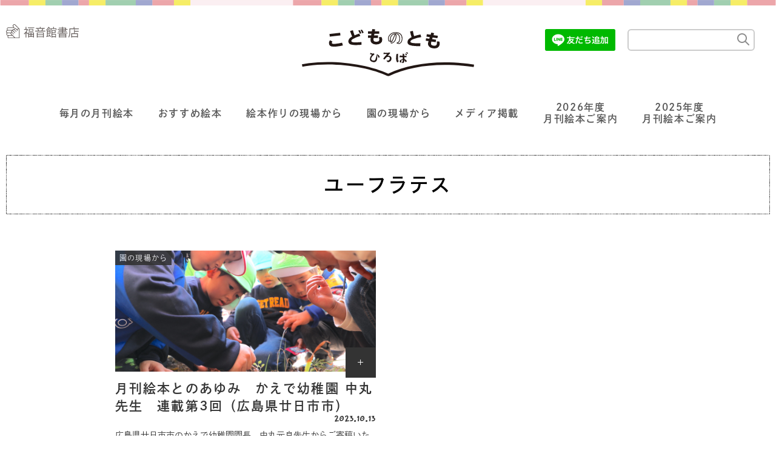

--- FILE ---
content_type: text/html; charset=UTF-8
request_url: https://www.kodomonotomo-pr.com/tag/%E3%83%A6%E3%83%BC%E3%83%95%E3%83%A9%E3%83%86%E3%82%B9/
body_size: 4308
content:
<!DOCTYPE html>
<html lang="ja">

<head>
	<meta charset="UTF-8">
<meta name="viewport" content="width=device-width, initial-scale=1.0">
<meta name="robots">

<!-- Google tag (gtag.js) -->
<script async src="https://www.googletagmanager.com/gtag/js?id=G-0GW9C8S8BT"></script>
<script>
  window.dataLayer = window.dataLayer || [];
  function gtag(){dataLayer.push(arguments);}
  gtag('js', new Date());

  gtag('config', 'G-0GW9C8S8BT');
</script>

<link rel="shortcut icon" href="https://www.kodomonotomo-pr.com/wp-content/themes/kodomonotomo-hiroba/img/favicon.ico">
<link rel="apple-touch-icon" sizes="180x180" href="https://www.kodomonotomo-pr.com/wp-content/themes/kodomonotomo-hiroba/img/apple-touch-icon.png">

<link rel="stylesheet" href="https://www.kodomonotomo-pr.com/wp-content/themes/kodomonotomo-hiroba/css/swiper-bundle.min.css">
<script src="https://www.kodomonotomo-pr.com/wp-content/themes/kodomonotomo-hiroba/js/swiper.min.js"></script>
<link rel="stylesheet" href="//use.fontawesome.com/releases/v5.6.3/css/all.css">
<link rel="stylesheet" href="https://www.kodomonotomo-pr.com/wp-content/themes/kodomonotomo-hiroba/css/style.css">
<script>
  (function(d) {
    var config = {
        kitId: 'yvy3ngh',
        scriptTimeout: 3000,
        async: true
      },
      h = d.documentElement,
      t = setTimeout(function() {
        h.className = h.className.replace(/\bwf-loading\b/g, "") + " wf-inactive";
      }, config.scriptTimeout),
      tk = d.createElement("script"),
      f = false,
      s = d.getElementsByTagName("script")[0],
      a;
    h.className += " wf-loading";
    tk.src = 'https://use.typekit.net/' + config.kitId + '.js';
    tk.async = true;
    tk.onload = tk.onreadystatechange = function() {
      a = this.readyState;
      if (f || a && a != "complete" && a != "loaded") return;
      f = true;
      clearTimeout(t);
      try {
        Typekit.load(config)
      } catch (e) {}
    };
    s.parentNode.insertBefore(tk, s)
  })(document);
</script>
<title>ユーフラテス | こどものとも ひろば</title>
<link rel='dns-prefetch' href='//s.w.org' />
<link rel="alternate" type="application/rss+xml" title="こどものとも ひろば &raquo; ユーフラテス タグのフィード" href="https://www.kodomonotomo-pr.com/tag/%e3%83%a6%e3%83%bc%e3%83%95%e3%83%a9%e3%83%86%e3%82%b9/feed/" />
		<script type="text/javascript">
			window._wpemojiSettings = {"baseUrl":"https:\/\/s.w.org\/images\/core\/emoji\/13.0.1\/72x72\/","ext":".png","svgUrl":"https:\/\/s.w.org\/images\/core\/emoji\/13.0.1\/svg\/","svgExt":".svg","source":{"concatemoji":"https:\/\/www.kodomonotomo-pr.com\/wp-includes\/js\/wp-emoji-release.min.js?ver=5.6.16"}};
			!function(e,a,t){var n,r,o,i=a.createElement("canvas"),p=i.getContext&&i.getContext("2d");function s(e,t){var a=String.fromCharCode;p.clearRect(0,0,i.width,i.height),p.fillText(a.apply(this,e),0,0);e=i.toDataURL();return p.clearRect(0,0,i.width,i.height),p.fillText(a.apply(this,t),0,0),e===i.toDataURL()}function c(e){var t=a.createElement("script");t.src=e,t.defer=t.type="text/javascript",a.getElementsByTagName("head")[0].appendChild(t)}for(o=Array("flag","emoji"),t.supports={everything:!0,everythingExceptFlag:!0},r=0;r<o.length;r++)t.supports[o[r]]=function(e){if(!p||!p.fillText)return!1;switch(p.textBaseline="top",p.font="600 32px Arial",e){case"flag":return s([127987,65039,8205,9895,65039],[127987,65039,8203,9895,65039])?!1:!s([55356,56826,55356,56819],[55356,56826,8203,55356,56819])&&!s([55356,57332,56128,56423,56128,56418,56128,56421,56128,56430,56128,56423,56128,56447],[55356,57332,8203,56128,56423,8203,56128,56418,8203,56128,56421,8203,56128,56430,8203,56128,56423,8203,56128,56447]);case"emoji":return!s([55357,56424,8205,55356,57212],[55357,56424,8203,55356,57212])}return!1}(o[r]),t.supports.everything=t.supports.everything&&t.supports[o[r]],"flag"!==o[r]&&(t.supports.everythingExceptFlag=t.supports.everythingExceptFlag&&t.supports[o[r]]);t.supports.everythingExceptFlag=t.supports.everythingExceptFlag&&!t.supports.flag,t.DOMReady=!1,t.readyCallback=function(){t.DOMReady=!0},t.supports.everything||(n=function(){t.readyCallback()},a.addEventListener?(a.addEventListener("DOMContentLoaded",n,!1),e.addEventListener("load",n,!1)):(e.attachEvent("onload",n),a.attachEvent("onreadystatechange",function(){"complete"===a.readyState&&t.readyCallback()})),(n=t.source||{}).concatemoji?c(n.concatemoji):n.wpemoji&&n.twemoji&&(c(n.twemoji),c(n.wpemoji)))}(window,document,window._wpemojiSettings);
		</script>
		<style type="text/css">
img.wp-smiley,
img.emoji {
	display: inline !important;
	border: none !important;
	box-shadow: none !important;
	height: 1em !important;
	width: 1em !important;
	margin: 0 .07em !important;
	vertical-align: -0.1em !important;
	background: none !important;
	padding: 0 !important;
}
</style>
	<link rel='stylesheet' id='wp-block-library-css'  href='https://www.kodomonotomo-pr.com/wp-includes/css/dist/block-library/style.min.css?ver=5.6.16' type='text/css' media='all' />
<link rel="https://api.w.org/" href="https://www.kodomonotomo-pr.com/wp-json/" /><link rel="alternate" type="application/json" href="https://www.kodomonotomo-pr.com/wp-json/wp/v2/tags/832" /><link rel="EditURI" type="application/rsd+xml" title="RSD" href="https://www.kodomonotomo-pr.com/xmlrpc.php?rsd" />
<link rel="wlwmanifest" type="application/wlwmanifest+xml" href="https://www.kodomonotomo-pr.com/wp-includes/wlwmanifest.xml" /> 
<meta name="generator" content="WordPress 5.6.16" />
<meta property="og:title" content="ユーフラテス｜こどものとも ひろば" />
<meta property="og:description" content="福音館書店" />
<meta property="og:type" content="article" />
<meta property="og:url" content="https://www.kodomonotomo-pr.com/tag/ユーフラテス" />
<meta property="og:image" content="https://www.kodomonotomo-pr.com/wp-content/uploads/2021/01/og-1024x538.png" />
<meta property="og:site_name" content="こどものとも ひろば" />
<meta name="twitter:card" content="summary_large_image" />
<meta property="fb:app_id" content="221173511795147">
		<style type="text/css" id="wp-custom-css">
			.img-border img {
border: solid 1px #999;
}		</style>
		<!-- Global site tag (gtag.js) - Google Analytics -->
<script async src="https://www.googletagmanager.com/gtag/js?id=G-DYH4EW8MFM"></script>
<script>
  window.dataLayer = window.dataLayer || [];
  function gtag(){dataLayer.push(arguments);}
  gtag('js', new Date());

  gtag('config', 'G-DYH4EW8MFM');
</script>
</head>

<body class="archive tag tag-832">
	<header class="header">
  <p class="company"><a href="https://www.fukuinkan.co.jp/" target="_blank"><img src="https://www.kodomonotomo-pr.com/wp-content/themes/kodomonotomo-hiroba/img/fukuinkan.svg" alt="福音館書店"></a></p>
  <h1><a href="https://www.kodomonotomo-pr.com/"><img src="https://www.kodomonotomo-pr.com/wp-content/themes/kodomonotomo-hiroba/img/title.svg" alt="こどものとも ひろば"></a></h1>

  <nav class="global-nav">
    <div class="global-nav__functions">
      <div class="line_add_friends">
        <a href="https://lin.ee/3blKwFZ"><img src="https://scdn.line-apps.com/n/line_add_friends/btn/ja.png" alt="友だち追加" width="116" height="36" border="0"></a>
      </div>
      <div class="global-nav__search">
        <form action="https://www.kodomonotomo-pr.com/" method="get">
	<input type="text" name="s" value="" placeholder="">
	<input type="image" src="https://www.kodomonotomo-pr.com/wp-content/themes/kodomonotomo-hiroba/img/search_btn.png" width="40" height="40" alt="検索">
</form>      </div>
      	<ul class="global-nav__sns">
		<li><a href="http://www.facebook.com/share.php?u=https%3A%2F%2Fwww.kodomonotomo-pr.com%2Ftag%2F%25e3%2583%25a6%25e3%2583%25bc%25e3%2583%2595%25e3%2583%25a9%25e3%2583%2586%25e3%2582%25b9%2F" target="_blank" rel="nofollow noopener"><img src="https://www.kodomonotomo-pr.com/wp-content/themes/kodomonotomo-hiroba/img/sns_f.svg" alt="facebook"></a></li>
		<li><a href="https://twitter.com/share?url=https%3A%2F%2Fwww.kodomonotomo-pr.com%2Ftag%2F%25e3%2583%25a6%25e3%2583%25bc%25e3%2583%2595%25e3%2583%25a9%25e3%2583%2586%25e3%2582%25b9%2F&text=%E3%81%93%E3%81%A9%E3%82%82%E3%81%AE%E3%81%A8%E3%82%82+%E3%81%B2%E3%82%8D%E3%81%B0" target="_blank" rel="nofollow noopener"><img src="https://www.kodomonotomo-pr.com/wp-content/themes/kodomonotomo-hiroba/img/sns_t.svg" alt="twitter"></a></li>
		<li><a href="https://social-plugins.line.me/lineit/share?url=https%3A%2F%2Fwww.kodomonotomo-pr.com%2Ftag%2F%25e3%2583%25a6%25e3%2583%25bc%25e3%2583%2595%25e3%2583%25a9%25e3%2583%2586%25e3%2582%25b9%2F" target="_blank" rel="nofollow noopener"><img src="https://www.kodomonotomo-pr.com/wp-content/themes/kodomonotomo-hiroba/img/sns_l.svg" alt="LINEで送る"></a></li>
	</ul>

    </div>
    <div class="menu-%e3%82%b0%e3%83%ad%e3%83%bc%e3%83%90%e3%83%ab%e3%83%8a%e3%83%93%e3%82%b2%e3%83%bc%e3%82%b7%e3%83%a7%e3%83%b3-container"><ul id="menu-%e3%82%b0%e3%83%ad%e3%83%bc%e3%83%90%e3%83%ab%e3%83%8a%e3%83%93%e3%82%b2%e3%83%bc%e3%82%b7%e3%83%a7%e3%83%b3" class="menu"><li id="menu-item-14" class="menu-item menu-item-type-taxonomy menu-item-object-category menu-item-14"><a href="https://www.kodomonotomo-pr.com/category/monthry/">毎月の月刊絵本</a></li>
<li id="menu-item-17" class="menu-item menu-item-type-taxonomy menu-item-object-category menu-item-17"><a href="https://www.kodomonotomo-pr.com/category/ehon-recommend/">おすすめ絵本</a></li>
<li id="menu-item-15" class="menu-item menu-item-type-taxonomy menu-item-object-category menu-item-15"><a href="https://www.kodomonotomo-pr.com/category/ehon-genba/">絵本作りの現場から</a></li>
<li id="menu-item-16" class="menu-item menu-item-type-taxonomy menu-item-object-category menu-item-16"><a href="https://www.kodomonotomo-pr.com/category/en-genba/">園の現場から</a></li>
<li id="menu-item-18" class="menu-item menu-item-type-taxonomy menu-item-object-category menu-item-18"><a href="https://www.kodomonotomo-pr.com/category/media/">メディア掲載</a></li>
<li id="menu-item-14219" class="menu-item menu-item-type-custom menu-item-object-custom menu-item-14219"><a href="http://www.kodomonotomo-pr.com/lineup2026/">2026年度<br>月刊絵本ご案内</a></li>
<li id="menu-item-14221" class="menu-item menu-item-type-custom menu-item-object-custom menu-item-14221"><a href="http://www.kodomonotomo-pr.com/lineup2025/">2025年度<br>月刊絵本ご案内</a></li>
</ul></div>  </nav>
  <div class="hamburger" id="js-hamburger">
    <span class="hamburger__line hamburger__line--1"></span>
    <span class="hamburger__line hamburger__line--2"></span>
    <span class="hamburger__line hamburger__line--3"></span>
  </div>
  <div class="pink-bg" id="js-pink-bg"></div>
</header>
	<main>
		<section>
			<h2 class="bg-result">  ユーフラテス</h2>
							<div class="wrapper-list">
											<article>
  <a href="https://www.kodomonotomo-pr.com/2023/10/7543/">
    <dl>
      <dt>
        <p class="category">
          園の現場から        </p>
                <img src="https://www.kodomonotomo-pr.com/wp-content/uploads/2023/10/5D4T7952.jpg" alt="月刊絵本とのあゆみ　かえで幼稚園 中丸先生　連載第3回（広島県廿日市市）">
      </dt>
      <dd>
        <h2 class="title">
            月刊絵本とのあゆみ　かえで幼稚園 中丸先生　連載第3回（広島県廿日市市）        </h2>
        <time datetime="2023-10-13">2023.10.13</time>
        <div class="text"><p>広島県廿日市市のかえで幼稚園園長、中丸元良先生からご寄稿いただいた福音館書店の月刊絵本（とくに「かがくのとも」）についてのエッセイ。</p>
</div>
      </dd>
    </dl>
  </a>
</article>									</div>
					</section>
		<div class="navPagination" role="navigation">
					</div>
	</main>
	<div id="js-scroll-top" class="scroll-top"><img src="https://www.kodomonotomo-pr.com/wp-content/themes/kodomonotomo-hiroba/img/btn_top.svg" alt="top"></div>
<footer>
  <a href="https://www.fukuinkan.co.jp/sales_agent/" target="_blank" class="btn">絵本のご注文・ご相談は、こどものとも社へ<i class="fas fa-chevron-circle-right"></i></a>
  <ul>
			<li><a href="https://www.kodomonotomo-pr.com/aboutsite/">このサイトについて</a></li>
			<li><a href="https://www.fukuinkan.co.jp/privacy" target="blank">個人情報について</a></li>
	</ul>
  <p class="company">
    <a href="https://www.fukuinkan.co.jp/" target="_blank">
    <img src="https://www.kodomonotomo-pr.com/wp-content/themes/kodomonotomo-hiroba/img/fukuinkan.svg" alt="福音館書店">
    </a>
  </p>
  <small>©Fukuinkan Shoten All Rights Reserved.</small>
</footer>	<script src="https://www.kodomonotomo-pr.com/wp-content/themes/kodomonotomo-hiroba/js/main.js"></script>
<script type='text/javascript' src='https://www.kodomonotomo-pr.com/wp-includes/js/wp-embed.min.js?ver=5.6.16' id='wp-embed-js'></script>
</body>

</html>

--- FILE ---
content_type: text/css
request_url: https://www.kodomonotomo-pr.com/wp-content/themes/kodomonotomo-hiroba/css/style.css
body_size: 3882
content:
@import url(ress.css);body{font-family:dnp-shuei-gothic-kin-std, sans-serif;background:#fcf1f3;background:linear-gradient(180deg, #fcf1f3 0%, #fcf1f3 8px, #fff 8px, #fff 100%);background-repeat:repeat-x;color:#555}img{width:100%}.wrapper{max-width:1280px;margin-left:auto;margin-right:auto;padding-left:1rem;padding-right:1rem}.company{opacity:0.7}main{padding-bottom:6rem}.header{position:relative;max-width:1280px;margin-left:auto;margin-right:auto;background-image:url("../img/ribon-x.svg");background-repeat:no-repeat;background-position:top center;background-size:auto 8.54px;padding-top:48px}@media screen and (max-width: 850px){.header{width:100%;height:114px;padding-top:30px}}.header h1{width:284px;margin:0 auto 30px;line-height:1}@media screen and (max-width: 850px){.header h1{width:196px;margin-bottom:0}}.header .company{float:left;position:relative;top:-8px}.header .company img{width:120px}@media screen and (max-width: 850px){.header .company{display:none}}@media screen and (max-width: 1280px){.header{padding-left:10px;padding-right:10px}}@media screen and (min-width: 851px){.global-nav__functions{position:absolute;top:48px;right:10px;display:-webkit-box;display:-ms-flexbox;display:flex}}@media screen and (min-width: 1281px){.global-nav__functions{right:0px}}.global-nav__search{position:relative;padding:0 15px 0 20px;margin-bottom:20px}@media screen and (min-width: 851px){.global-nav__search{margin-bottom:10px;margin-right:10px}}.global-nav__search input[type="text"]{width:100%;height:36px;padding:5px 45px 5px 12px;border:none;border-radius:6px;border:2px solid #ccc;background:#fff;-webkit-transition:all 0.3s;transition:all 0.3s;font-size:.875rem}.global-nav__search input[type="text"]:focus{outline:none;border:2px solid #333}.global-nav__search input[type="text"]:hover{border:2px solid #333}@media screen and (min-width: 851px){.global-nav__search input[type="text"]{width:210px}}.global-nav__search input[type="image"]{position:absolute;top:7px;right:24px;width:20px;height:20px;-webkit-transition:all 0.3s;transition:all 0.3s}.global-nav__search input[type="image"]:focus{outline:none}.global-nav__search input[type="image"]:hover{opacity:0.8}.global-nav__sns{display:-webkit-box;display:-ms-flexbox;display:flex;-webkit-box-pack:center;-ms-flex-pack:center;justify-content:center;-webkit-box-align:center;-ms-flex-align:center;align-items:center;list-style:none}.global-nav__sns li{border:none}.global-nav__sns li img{width:27px;height:27px}.global-nav__sns li:nth-child(2){padding:0 11px}@media screen and (max-width: 850px){.global-nav{position:fixed;right:-80%;top:0;width:80%;height:100vh;padding-top:70px;background-color:#fff;-webkit-transition:all 0.6s;transition:all 0.6s;z-index:200;overflow-y:auto;background-image:url("../img/ribon-y.svg");background-repeat:repeat-y;background-size:8px auto}}.hamburger{display:block;position:absolute;right:20px;top:20px;width:40px;height:40px;cursor:pointer;z-index:300}@media screen and (min-width: 851px){.hamburger{display:none}}.menu{margin:10px 0 0 0;padding:0;list-style:none;font-weight:600;font-size:.9375rem;letter-spacing:0.1rem}.menu br{display:none}.menu span{font-size:.875rem}@media screen and (min-width: 851px){.menu{margin:0;font-size:1rem;display:-webkit-box;display:-ms-flexbox;display:flex;-webkit-box-pack:center;-ms-flex-pack:center;justify-content:center;-webkit-box-align:center;-ms-flex-align:center;align-items:center}.menu br{display:block}}.menu-item{padding:0 20px;line-height:1.2;margin-bottom:10px}@media screen and (min-width: 851px){.menu-item{text-align:center}}.menu-item a{display:block;padding:8px 0;text-decoration:none;color:#555;-webkit-transition:all 0.3s;transition:all 0.3s}.menu-item a:hover{opacity:0.6}.hamburger__line{position:absolute;left:5px;width:30px;height:1px;background-color:#111;-webkit-transition:all 0.6s;transition:all 0.6s}.hamburger__line--1{top:14px}.hamburger__line--2{top:20px}.hamburger__line--3{top:26px}.pink-bg{position:fixed;left:0;top:0;width:100vw;height:100vh;z-index:100;background-color:#f9e9ec;opacity:0;visibility:hidden;-webkit-transition:all 0.6s;transition:all 0.6s;cursor:pointer}.nav-open .global-nav{right:0}.nav-open .pink-bg{opacity:0.8;visibility:visible}.nav-open .hamburger__line--1{-webkit-transform:rotate(45deg);transform:rotate(45deg);top:20px}.nav-open .hamburger__line--2{width:0;left:50%}.nav-open .hamburger__line--3{-webkit-transform:rotate(-45deg);transform:rotate(-45deg);top:20px}.swiper-container{max-width:1280px;height:390px;margin-left:auto;margin-right:auto;margin-top:3.5rem;background:#fff;background:-webkit-gradient(linear, left top, left bottom, from(#fff), color-stop(10.5%, #fff), color-stop(10.6%, #fcf1f3), color-stop(81.6%, #fcf1f3), color-stop(81.7%, #fff), to(#fff));background:linear-gradient(180deg, #fff 0%, #fff 10.5%, #fcf1f3 10.6%, #fcf1f3 81.6%, #fff 81.7%, #fff 100%)}@media screen and (max-width: 480px){.swiper-container{margin-top:0rem;height:294px}}.swiper-slide{font-size:18px;width:260px;-webkit-transform:translateZ（0）;-webkit-backface-visibility:hidden}@media screen and (max-width: 480px){.swiper-slide{width:190px}}.swiper-slide a{text-decoration:none;color:#fff}.swiper-slide a .swiper-slide__img,.swiper-slide a .swiper-slide__text{-webkit-transition:all 0.3s;transition:all 0.3s}.swiper-slide a:hover .swiper-slide__img{opacity:0.7}.swiper-slide a:hover .swiper-slide__text{opacity:0.7}.swiper-slide.main{width:580px}@media screen and (max-width: 480px){.swiper-slide.main{width:80%}}.swiper-slide__img img{width:260px;height:260px;-o-object-fit:cover;object-fit:cover;vertical-align:bottom}@media screen and (max-width: 480px){.swiper-slide__img img{width:190px;height:190px}}.swiper-slide__text{width:260px;height:152px;background-color:#333;opacity:0.9;color:#fff;position:relative;top:-25px;left:18px;padding:12px 10px 12px 16px;line-height:1.5;letter-spacing:0.1em}.swiper-slide__text .category{font-size:.75rem;margin-bottom:10px}@media screen and (max-width: 480px){.swiper-slide__text .category{margin-bottom:7px}}.swiper-slide__text .title{font-size:1.25rem;font-style:normal;font-weight:400;display:-webkit-box;-webkit-line-clamp:3;-webkit-box-orient:vertical;overflow:hidden}@media screen and (max-width: 480px){.swiper-slide__text .title{font-size:1.0625rem;-webkit-line-clamp:2}}@media screen and (max-width: 480px){.swiper-slide__text{top:-18px;left:14px;width:190px;height:106px;padding:12px 8px 0 14px}}@media screen and (max-width: 850px){.swiper-button-next,.swiper-button-prev{display:none}}.wrapper-list{max-width:900px;margin:0 auto;display:-webkit-box;display:-ms-flexbox;display:flex;-webkit-box-pack:justify;-ms-flex-pack:justify;justify-content:space-between;-ms-flex-wrap:wrap;flex-wrap:wrap}.wrapper-list article{width:47.7777%;margin-bottom:48px}@media screen and (max-width: 850px){.wrapper-list article{margin-bottom:24px}}.wrapper-list article a{text-decoration:none;color:#333}.wrapper-list article a dl{-webkit-transition:all 0.5s;transition:all 0.5s}.wrapper-list article a:hover dl{opacity:0.7}.wrapper-list::after{display:block;content:"";width:48%}.wrapper-list dt{position:relative}.wrapper-list dt .category{position:absolute;top:0;left:0;background-color:#333;color:#fff;opacity:0.9;font-size:.75rem;padding:0 7px;letter-spacing:0.1em}@media screen and (max-width: 480px){.wrapper-list dt .category{font-size:.6875rem}}.wrapper-list dt img{width:100%;height:200px;-o-object-fit:cover;object-fit:cover}@media screen and (max-width: 480px){.wrapper-list dt img{height:120px}}@media screen and (min-width: 851px){.wrapper-list dt::after{content:"+";position:absolute;bottom:0;right:0;color:#fff;background-color:#333;width:50px;height:50px;line-height:50px;text-align:center}}.wrapper-list dd time{display:block;text-align:right;font-size:1.25rem;position:relative;top:-3px}@media screen and (max-width: 480px){.wrapper-list dd time{display:none}}.wrapper-list dd .title{font-size:.9375rem;line-height:1.4;font-style:normal;letter-spacing:0.1em;display:-webkit-box;-webkit-line-clamp:3;-webkit-box-orient:vertical;overflow:hidden}@media screen and (min-width: 851px){.wrapper-list dd .title{font-size:1.3125rem;margin-top:3px}}.wrapper-list dd .text{font-size:.875rem}.wrapper-list dd .text p{display:-webkit-box;-webkit-line-clamp:3;-webkit-box-orient:vertical;overflow:hidden}@media screen and (max-width: 480px){.wrapper-list dd .text{display:none}}@media screen and (max-width: 899px){.wrapper-list{padding-right:2.5%;padding-left:2.5%}}time{font-family:chinchilla, sans-serif;font-weight:400;font-style:normal}.top-title{margin-right:auto;margin-left:auto;margin-top:136px;margin-bottom:56px}@media screen and (max-width: 850px){.top-title{margin-top:80px;margin-bottom:24px}}.title-news{max-width:166px}@media screen and (max-width: 850px){.title-news{max-width:130px}}.title-monthry{max-width:282px}@media screen and (max-width: 850px){.title-monthry{max-width:210px}}.title-genbaEhon{max-width:281px}@media screen and (max-width: 850px){.title-genbaEhon{max-width:228px}}.title-genbaEn{max-width:193px}@media screen and (max-width: 850px){.title-genbaEn{max-width:156px}}.title-ehon123{max-width:231px}@media screen and (max-width: 850px){.title-ehon123{max-width:180px}}.title-media{max-width:233px}@media screen and (max-width: 850px){.title-media{max-width:194px}}.top-title__media1{text-align:center;text-indent:100%;white-space:nowrap;overflow:hidden;background:url(../img/title_media.svg) no-repeat;background-size:contain;display:inline-block;height:18px;width:auto;margin-right:auto;margin-left:auto}.btn_more{width:150px;height:48px;line-height:48px;background-color:#000;color:#fff;display:block;margin-right:auto;margin-left:auto;text-align:center;text-decoration:none;letter-spacing:0.1em;-webkit-transition:all 0.3s;transition:all 0.3s}.btn_more::after{display:inline-block;content:"";background-image:url(../img/arrow_white.svg);block-size:contain;width:10px;height:5px;position:relative;left:10px;top:-4px}.btn_more:hover{opacity:0.6}.wrapper-detail{max-width:780px;margin-right:auto;margin-left:auto}@media screen and (min-width: 851px){.wrapper-detail{margin-top:3rem}}.header-img{width:100%;vertical-align:top}@media screen and (max-width: 850px){.header-img{position:-webkit-sticky;position:sticky;top:0px;z-index:-1}}.article__title{position:relative;background-color:#333;opacity:0.9;color:#fff;width:100%;padding:10px 8px 16px 10px;line-height:1.4}.article__title .category{display:inline-block;border:1px solid #fff;margin-bottom:8px;font-size:.75rem;line-height:1;padding:3px 4px 3px 6px;letter-spacing:0.15em}.article__title time{position:absolute;right:10px;font-size:1.25rem}.article__title .title{font-size:1.5rem}@media screen and (max-width: 850px){.article__title .title{font-size:1.375rem}}.text_right{text-align:right}.article-body{padding-top:40px;padding-bottom:40px;background-color:#fff}@media screen and (max-width: 850px){.article-body p,.article-body ul,.article-body ol,.article-body h1,.article-body h2,.article-body h3,.article-body h4,.article-body h5,.article-body h6,.article-body dl,.article-body blockquote,.article-body table,.article-body pre,.article-body figcaption{padding-right:1rem;padding-left:1rem}}@media screen and (max-width: 480px){.article-body{padding-bottom:2rem;padding-top:2rem}}.article-body img{border:1px solid #ccc;max-width:100%;height:auto}.article-body p,.article-body img{margin-bottom:40px}@media screen and (max-width: 480px){.article-body p,.article-body img{margin-bottom:2rem}}.article-body figure img+figcaption{margin-top:-32px}.related-title{text-align:center;font-size:1.875rem;letter-spacing:0.1em;margin-bottom:40px;-ms-word-wrap:break-word;word-wrap:break-word}@media screen and (max-width: 850px){.related-title{font-size:1.5rem;margin-bottom:28px}}.bn_order{margin-left:auto;margin-right:auto;margin-top:100px;margin-bottom:140px;max-width:722px}.bn_order a{-webkit-transition:0.3s;transition:0.3s}.bn_order a:hover{opacity:0.7}@media screen and (max-width: 850px){.bn_order{margin-bottom:70px}}.tags{display:-webkit-box;display:-ms-flexbox;display:flex;-webkit-box-align:top;-ms-flex-align:top;align-items:top;margin-bottom:100px;background-color:#fff}.tags dt{margin-right:1rem}.tags dt img{width:70px;vertical-align:top}.tags ul{list-style:none;display:-webkit-box;display:-ms-flexbox;display:flex;-ms-flex-wrap:wrap;flex-wrap:wrap}.tags ul li{border:1px solid #ccc;border-radius:3px;margin-right:10px;margin-bottom:10px;font-size:.875rem}.tags ul li a{display:inline-block;text-decoration:none;color:#666;padding-left:6px;padding-right:6px}@media screen and (max-width: 850px){.tags{padding-left:1rem}.tags dt{margin-right:0.5rem}.tags ul li{font-size:.75rem}}.bg-result{max-width:1280px;margin-left:auto;margin-right:auto;padding-left:1rem;padding-right:1rem;text-align:center;border:1px solid #999;border-image-source:url(../img/bg_result_title.png);border-image-slice:50;border-image-width:50px;border-image-repeat:repeat;background-color:#fff;margin-top:32px;margin-bottom:60px;padding:16px 10px;color:#000;font-size:2rem;font-weight:bold;font-style:normal;letter-spacing:0.1em}@media screen and (max-width: 1280px){.bg-result{margin-right:10px;margin-left:10px}}@media screen and (max-width: 1024px){.bg-result{margin-right:2.5%;margin-left:2.5%}}@media screen and (max-width: 850px){.bg-result{font-size:1.5rem;margin-top:0;margin-bottom:40px;padding:16px 10px}}@media screen and (max-width: 480px){.bg-result{font-size:1.1875rem}}.no-result{text-align:center}.no-page{margin-top:70px;text-align:center;color:#999}@media screen and (max-width: 480px){.no-page{margin-top:20px}}.no-page h3{font-size:1.1875rem;font-weight:normal;line-height:1.8;letter-spacing:0.15em;margin-bottom:70px}@media screen and (max-width: 850px){.no-page h3{font-size:1.0625rem}}.no-page div{max-width:460px;width:80%;margin:0 auto}.blue_txt{color:#39b5f7}.hits_num{margin:0.4rem 0 0.2rem}.navPagination{margin:0 0 2.5rem}.navPagination ul{display:-webkit-box;display:-ms-flexbox;display:flex;-webkit-box-pack:center;-ms-flex-pack:center;justify-content:center;-webkit-box-align:center;-ms-flex-align:center;align-items:center;text-align:center;list-style:none}.navPagination li{line-height:1.5}.navPagination li a{display:block;padding:8px 16px;text-decoration:none}.navPagination li.disabled{padding:8px 16px;color:#ccc;border-radius:5px}.navPagination li a{padding:8px 16px;color:#666}.navPagination li.active{background-color:#fceeef;border:1px solid #f9dce5;color:#666;border-radius:5px;padding:8px 16px}.navPagination li a:hover{opacity:1}.navPagination li a:hover:not(.active){background-color:#ddd;border-radius:5px}.current{background-color:#fceeef;border:1px solid #f9dce5;color:#666;border-radius:5px;padding:10px 15px}.scroll-top{position:fixed;bottom:20px;right:20px;z-index:2}.scroll-top img{width:50px}.scroll-top:hover{cursor:pointer;opacity:0.7}.scroll-top{opacity:0;-webkit-transition:opacity 350ms ease;transition:opacity 350ms ease}section:not(.ribon01){opacity:0;-webkit-transition:all 0.8s ease;transition:all 0.8s ease}.sr{opacity:0;-webkit-transition:all 0.8s ease;transition:all 0.8s ease}@media screen and (max-width: 850px){.sr{opacity:1}}section.show,.sr.show{opacity:1}.ribon01{position:relative;overflow:hidden}.ribon01::before,.ribon01::after{content:"";display:inline-block;position:absolute;background-image:url(../img/ribon.svg);height:8px;width:330px;background-size:contain;background-repeat:no-repeat}@media screen and (max-width: 850px){.ribon01::before,.ribon01::after{display:none}}.ribon01::before{top:100px;right:0;-webkit-transform:rotate(-10deg);transform:rotate(-10deg)}.ribon01::after{bottom:0;left:0;-webkit-transform-origin:right bottom;transform-origin:right bottom;-webkit-transform:translateX(-50px) rotate(30deg);transform:translateX(-50px) rotate(30deg)}footer{max-width:1280px;background-image:url("../img/ribon-footer.svg");background-repeat:no-repeat;background-position:top -1px center;background-size:auto 100px;background-color:#faeaeb;text-align:center;padding-top:165px;padding-bottom:50px}footer .btn{display:block;border:2px solid #fff;background-color:rgba(255,255,255,0.502);width:304px;height:54px;line-height:52px;margin-left:auto;margin-right:auto;border-radius:100px;text-decoration:none;text-align:center;color:#ee7a82;font-size:.8125rem}footer .btn i{color:#f6a9ae;font-size:1rem;display:inline-block;padding-left:3px;position:relative;top:1px}@media screen and (min-width: 851px){footer .btn{width:384px;height:66px;line-height:60px;border:3px solid #fff;font-size:.96875rem}footer .btn i{font-size:1.1875rem;padding-left:8px}}footer .company{margin-top:20px;}footer .company img{width:118px}footer small{color:#666}html{min-height:100%;position:relative}body{margin-bottom:405px}@media screen and (max-width: 850px){body{margin-bottom:394px}}footer{width:100%;left:0;right:0;margin:auto;bottom:0;height:405px;position:absolute}@media screen and (max-width: 850px){footer{height:394px}}@media screen and (max-width: 850px){.article-body li{list-style-position:inside}}.line_add_friends{text-align:center}.line_add_friends img{width:116px}@media screen and (min-width: 851px) and (max-width: 1430px){.global-nav__sns{display:none}}footer ul{display:-webkit-box;display:-ms-flexbox;display:flex;font-size:13px;-webkit-box-pack:center;-ms-flex-pack:center;justify-content:center;list-style:none;margin-top:20px}footer ul a{text-decoration:none;color:#555}footer ul a:hover{text-decoration:underline}footer ul li+li{margin-left:1.5rem}
/*# sourceMappingURL=style.css.map */

--- FILE ---
content_type: image/svg+xml
request_url: https://www.kodomonotomo-pr.com/wp-content/themes/kodomonotomo-hiroba/img/ribon-footer.svg
body_size: 1305
content:
<svg xmlns="http://www.w3.org/2000/svg" viewBox="0 0 1280.04 99.81"><defs><style>.cls-1{fill:#fff;}.cls-2{fill:#eba4a8;}.cls-3{fill:#f5ec65;}.cls-4{fill:#a0cdaf;}.cls-5{fill:#a0a6cf;}</style></defs><g id="レイヤー_2" data-name="レイヤー 2"><g id="レイヤー_1-2" data-name="レイヤー 1"><polygon class="cls-1" points="0.01 1.41 652.11 91.41 953.8 64.46 1280.01 29.71 1280.01 1.01 1280.04 0 0 0.35 0.01 1.41"/><g id="レイヤー_2-2" data-name="レイヤー 2"><g id="レイヤー_2-2-2" data-name="レイヤー 2-2"><polygon class="cls-2" points="262.31 46.41 324.11 54.41 325.31 46.01 263.41 38.01 262.31 46.41"/><rect class="cls-2" x="168.97" y="21" width="8.5" height="17.5" transform="matrix(0.14, -0.99, 0.99, 0.14, 119.91, 197.23)"/><rect class="cls-3" x="245.36" y="26.08" width="8.5" height="27.3" transform="translate(175.32 281.32) rotate(-81.95)"/><rect class="cls-2" x="39.11" y="-6.21" width="8.5" height="35.8" transform="matrix(0.14, -0.99, 0.99, 0.14, 25.82, 53.02)"/><rect class="cls-3" x="146.81" y="12.98" width="8.5" height="27.3" transform="matrix(0.14, -0.99, 0.99, 0.14, 103.9, 172.59)"/><rect class="cls-4" x="218.13" y="22.88" width="8.5" height="27.3" transform="matrix(0.14, -0.99, 0.99, 0.14, 155.6, 251.77)"/><rect class="cls-4" x="108.59" y="-3.66" width="8.5" height="49.9" transform="matrix(0.14, -0.99, 0.99, 0.14, 76.23, 130.12)"/><rect class="cls-5" x="191.07" y="19.11" width="8.5" height="27.3" transform="matrix(0.14, -0.99, 0.99, 0.14, 135.99, 221.71)"/><rect class="cls-5" x="70.35" y="2.38" width="8.5" height="27.3" transform="matrix(0.14, -0.99, 0.99, 0.14, 48.45, 87.72)"/><polygon class="cls-2" points="908.61 75.81 978.71 68.41 977.91 60.01 907.81 67.31 908.61 75.81"/><polygon class="cls-2" points="817.81 84.01 827.21 83.41 826.41 75.01 817.01 75.61 817.81 84.01"/><rect class="cls-3" x="880.99" y="68.5" width="27.3" height="8.5" transform="translate(-2.88 83.89) rotate(-5.36)"/><rect class="cls-2" x="677.53" y="87.11" width="35.9" height="8.5" transform="translate(-5.39 62.71) rotate(-5.14)"/><rect class="cls-3" x="650.59" y="90" width="27.3" height="8.5" transform="translate(-5.9 62.46) rotate(-5.36)"/><rect class="cls-3" x="790.19" y="76.9" width="27.3" height="8.5" transform="translate(-4.07 75.45) rotate(-5.36)"/><rect class="cls-4" x="853.89" y="71.1" width="27.3" height="8.5" transform="translate(-3.25 81.37) rotate(-5.36)"/><rect class="cls-4" x="740.13" y="80.61" width="50.1" height="8.5" transform="translate(-4.53 68.93) rotate(-5.14)"/><rect class="cls-5" x="826.69" y="73.61" width="27.3" height="8.5" transform="translate(-3.6 78.84) rotate(-5.36)"/><rect class="cls-5" x="713.39" y="84.1" width="27.3" height="8.5" transform="translate(-5.07 68.3) rotate(-5.36)"/><polygon class="cls-2" points="588.31 91.41 650.91 99.81 652.11 91.41 589.41 83.01 588.31 91.41"/><rect class="cls-2" x="495.01" y="65.89" width="8.5" height="17.5" transform="matrix(0.14, -0.99, 0.99, 0.14, 356.64, 558.89)"/><rect class="cls-3" x="571.61" y="70.29" width="8.5" height="27.3" transform="translate(412.12 642.38) rotate(-81.95)"/><rect class="cls-2" x="365.14" y="38.77" width="8.5" height="35.8" transform="translate(262.43 414.75) rotate(-82.09)"/><rect class="cls-3" x="333.91" y="38.67" width="8.5" height="27.3" transform="translate(239.81 380.06) rotate(-82.09)"/><rect class="cls-3" x="472.84" y="57.95" width="8.5" height="27.3" transform="matrix(0.14, -0.99, 0.99, 0.14, 340.52, 534.3)"/><rect class="cls-4" x="544.14" y="67.86" width="8.5" height="27.3" transform="matrix(0.14, -0.99, 0.99, 0.14, 392.19, 613.47)"/><rect class="cls-4" x="434.52" y="41.3" width="8.5" height="49.9" transform="matrix(0.14, -0.99, 0.99, 0.14, 312.77, 491.73)"/><rect class="cls-5" x="517.08" y="64.1" width="8.5" height="27.3" transform="matrix(0.14, -0.99, 0.99, 0.14, 372.59, 583.42)"/><rect class="cls-5" x="396.37" y="47.36" width="8.5" height="27.3" transform="matrix(0.14, -0.99, 0.99, 0.14, 285.07, 449.43)"/><rect class="cls-2" x="1144.85" y="42.3" width="17.5" height="8.5" transform="translate(1.14 115.82) rotate(-5.75)"/><rect class="cls-3" x="1216.45" y="34.59" width="27.3" height="8.5" transform="translate(2.3 123.45) rotate(-5.75)"/><rect class="cls-2" x="1005.35" y="55.49" width="35.8" height="8.5" transform="translate(-0.84 102.83) rotate(-5.75)"/><rect class="cls-3" x="978.24" y="58.59" width="27.3" height="8.5" transform="translate(-1.3 99.7) rotate(-5.75)"/><rect class="cls-3" x="1117.75" y="44.59" width="27.3" height="8.5" transform="translate(0.8 113.61) rotate(-5.75)"/><rect class="cls-4" x="1189.36" y="37.39" width="27.3" height="8.5" transform="translate(1.88 120.75) rotate(-5.75)"/><rect class="cls-4" x="1067.94" y="48.4" width="49.9" height="8.5" transform="translate(0.22 109.77) rotate(-5.75)"/><rect class="cls-5" x="1162.25" y="40.09" width="27.3" height="8.5" transform="translate(1.47 118.04) rotate(-5.75)"/><rect class="cls-5" x="1040.94" y="52.29" width="27.3" height="8.5" transform="translate(-0.36 105.95) rotate(-5.75)"/><polygon class="cls-3" points="26.21 5.01 0.01 1.41 0.01 9.91 25.01 13.41 26.21 5.01"/><polygon class="cls-2" points="1243.21 33.31 1244.11 41.71 1280.01 38.21 1280.01 29.71 1243.21 33.31"/></g></g></g></g></svg>

--- FILE ---
content_type: image/svg+xml
request_url: https://www.kodomonotomo-pr.com/wp-content/themes/kodomonotomo-hiroba/img/title.svg
body_size: 1895
content:
<svg xmlns="http://www.w3.org/2000/svg" viewBox="0 0 176 48.43"><defs><style>.cls-1{fill:#221714;}.cls-2,.cls-3{fill:none;}.cls-2{stroke:#221714;stroke-width:0.7px;}</style></defs><g id="レイヤー_2" data-name="レイヤー 2"><g id="レイヤー_2-2" data-name="レイヤー 2"><g id="レイヤー_2-3" data-name="レイヤー 2"><g id="レイヤー_1-2" data-name="レイヤー 1-2"><path class="cls-1" d="M88.2,48.43a.82.82,0,0,1-.5-.09C68.27,38.87,30.4,32.69.5,38.77L0,36.28c30.1-6.08,68.27,0,88.2,9.56,23.92-11.06,53.52-14.25,87.8-9.36L175.6,39c-34.18-4.79-63.38-1.7-87,9.46Z"/><path class="cls-1" d="M41.86,16.84a37.8,37.8,0,0,1-5.68,1,20,20,0,0,1-6,0,3.4,3.4,0,0,1-2.49-3,4,4,0,0,1,1-3.29l2.39,1.1a2.73,2.73,0,0,0-.49,1.49,1,1,0,0,0,.79,1,12.7,12.7,0,0,0,3.89-.1A36.88,36.88,0,0,0,41.06,14Zm-2.79-13,.3,2.69L28.5,7.77l-.3-2.69Z"/><path class="cls-1" d="M60.89,16.14a48.5,48.5,0,0,1-5.38.3,17.68,17.68,0,0,1-5.58-.59,3.54,3.54,0,0,1-2.49-3.19c0-1.9,1.39-3.69,3.89-5Q50.13,4.84,49.23,2l2.89-.79a54.78,54.78,0,0,0,1.7,5.28,33.79,33.79,0,0,1,4.78-1.8l1.1,2.4a31.3,31.3,0,0,0-7.38,3c-1.19.69-1.79,1.49-1.79,2.19,0,.4.3.8,1,1.09a11,11,0,0,0,3.59.3,53.89,53.89,0,0,0,5.68-.3ZM59.4,4.88a27.49,27.49,0,0,0-1.8-3.29L59,1a14.2,14.2,0,0,1,1.79,3.19Zm2.29-.49A10.64,10.64,0,0,0,59.9,1.1L61.29.6a9.33,9.33,0,0,1,1.79,3.09Z"/><path class="cls-1" d="M74.84.3l-.29,2H79V4.88H74.15l-.4,1.7h4V9.17H73.35a10.9,10.9,0,0,0-.2,1.79c0,1.4.9,2.1,2.79,2.1,2.09,0,3.19-.7,3.19-2.1a7.5,7.5,0,0,0-.5-2.59l2.69-.2a6.51,6.51,0,0,1,.8,2.79,4.31,4.31,0,0,1-1.69,3.59,7.86,7.86,0,0,1-4.49,1.3,6.68,6.68,0,0,1-4.68-1.6,3.83,3.83,0,0,1-1.1-3.09,14.78,14.78,0,0,1,.2-2.09H67.47V6.58h3.29l.3-1.8H67.57V2.29h3.89L72,0Z"/><path class="cls-1" d="M121,17.54a48.26,48.26,0,0,1-5.38-.1,16.69,16.69,0,0,1-5.49-1,3.35,3.35,0,0,1-2.19-3.38c.1-1.9,1.6-3.49,4.19-4.69a39.26,39.26,0,0,1-1.6-5.88l2.89-.6a35.19,35.19,0,0,0,1.3,5.39,47.09,47.09,0,0,1,6.48-1.7L122,8.27a34.88,34.88,0,0,0-8.37,2.19c-1.69.7-2.69,1.6-2.69,2.4-.1,1,1.2,1.49,4.49,1.69a53.79,53.79,0,0,0,5.68.1Z"/><path class="cls-1" d="M135.14,4.29l-.6,2,4.39.6-.4,2.49-4.89-.7-.49,1.69,4,.6-.4,2.49-4.38-.59a11.26,11.26,0,0,0-.4,1.79c-.2,1.4.6,2.19,2.49,2.39,2.09.3,3.29-.3,3.49-1.69a8.1,8.1,0,0,0-.1-2.69l2.69.2a7,7,0,0,1,.3,2.89,4.47,4.47,0,0,1-2.09,3.38,7.61,7.61,0,0,1-4.69.6,6.21,6.21,0,0,1-4.38-2.19,4,4,0,0,1-.7-3.19,14.49,14.49,0,0,1,.5-2l-2.89-.4.3-2.49,3.29.5.49-1.7-3.38-.5.39-2.49,3.89.5.7-2.19Z"/><path class="cls-2" d="M99.26,15l-2.39-.6c2.19-.3,3.09-2.69,3.09-4.68,0-2.89-1.3-5-4.39-5a5.33,5.33,0,0,0-5.08,5.19,24.52,24.52,0,0,0,.2,2.69L89,12.36a7.16,7.16,0,0,1-.6-2.89,4.69,4.69,0,0,1,.7-2.29,7.52,7.52,0,0,1,6.67-3.59c4.19,0,6.68,2,6.68,6.28C102.35,12,101.45,14.45,99.26,15ZM96.37,6.38c0,2.89-.7,6.28-3.49,7.67a2.88,2.88,0,0,1-1.59.4l-.5-2,1.4.3,3-7.28Z"/></g></g><path class="cls-1" d="M78.53,29.6l-1.79-3.39a12.43,12.43,0,0,1,.1,5.08c-.7,2.4-2.29,3.19-4.69,2.49s-3-2.09-2.39-4.38a7.42,7.42,0,0,1,1.8-3.09l-2.1-.6,1.1-1.49.2.6,1.79.49.7-.49,1,1.09c-1.3.9-3.19,2.69-3.69,4.29a1.39,1.39,0,0,0-.1.89c.1.7,1.2,1,1.79,1.1,1.7.5,2.59.2,3.09-1.49l1.3-4.59-.2-.3h0c1.39.4,3,1.5,3,3.09Z"/><path class="cls-1" d="M88.5,33.88l-1.4-1.39h.3a2.28,2.28,0,0,0,2.49-2.19c0-1.1-.49-1.8-1.69-1.8a10.11,10.11,0,0,0-1.69.4l-2.2,2.49-1.19-.89a26,26,0,0,1,4-4.79H83.22l.69-1.89.4.6H88.5c.2-.2.4-.3.6-.5l1.19.8L87.7,27.51c.2,0,.5-.1.7-.1,1.79,0,3.19,1,3.19,2.89A3.41,3.41,0,0,1,88.5,33.88Z"/><path class="cls-3" d="M103.14,31.69a1.39,1.39,0,0,0-1.4,1.5,3.53,3.53,0,0,0,.2,1.09l1.1-.59A12.75,12.75,0,0,0,103.14,31.69Z"/><path class="cls-1" d="M98.17,25.39l-1.5.3a22.62,22.62,0,0,0-.4,4.48c0,1.1.3,3.69,1.5,4.19l1.49-1.8H98.17Z"/><path class="cls-1" d="M107.32,26.21c0-.7-.7-.9-1.29-.9a2.92,2.92,0,0,0-.9.2l1.79,1.4A1,1,0,0,0,107.32,26.21Z"/><path class="cls-1" d="M107.12,23.92a3.42,3.42,0,0,0-1,.2L108,25.51a1,1,0,0,0,.4-.69C108.42,24.12,107.62,23.92,107.12,23.92Z"/><path class="cls-1" d="M104.83,31.09a14.7,14.7,0,0,0-.1-2.09h2.19V27.51h-2.29a13.66,13.66,0,0,0-.2-1.9l-1.39-.4v2.2h-2.1l-.5-.6-.79,2.09H103V31c-1.1.1-3,.8-3,2.1a1.45,1.45,0,0,0,.69,1.29l1.1-.1a5.08,5.08,0,0,1-.2-1.09,1.39,1.39,0,0,1,1.4-1.5,14.56,14.56,0,0,1-.1,2.09l-1.1.6,1.59.6c1.2-.5,1.3-1.79,1.3-3a2.55,2.55,0,0,1,1.1,2l1.39-.59A2.65,2.65,0,0,0,104.83,31.09Z"/><path class="cls-1" d="M71.44,28.59c-.66,1.06-1.17,2.84.56,3.55L70.36,32l-.48-1.36.64-1.54Z"/><path class="cls-1" d="M87.93,32.44a4.26,4.26,0,0,1-1.63-.18l1.3,1.62a3.92,3.92,0,0,0,1.87-.24"/></g></g></svg>

--- FILE ---
content_type: application/javascript
request_url: https://www.kodomonotomo-pr.com/wp-content/themes/kodomonotomo-hiroba/js/main.js
body_size: 1191
content:
// sp navigation
function toggleNav() {
  let body = document.body;
  let hamburger = document.querySelector('#js-hamburger');
  let pinkBg = document.querySelector('#js-pink-bg');

  hamburger.addEventListener('click', function() {
    body.classList.toggle('nav-open');
  });
  pinkBg.addEventListener('click', function() {
    body.classList.remove('nav-open');
  });
}
toggleNav();

// slider
let swiper = new Swiper('.swiper-container', {
  loop: true,
  autoplay: {
    delay: 4000,
    disableOnInteraction: false,
  },
  slidesPerView: 'auto',
  centeredSlides: true,
  spaceBetween: 60,
  navigation: {
    nextEl: '.swiper-button-next',
    prevEl: '.swiper-button-prev',
  },
  breakpoints: {
    480: {
      spaceBetween: 30
    }
  }
});

// btn_top scroll fade-in fade-out
const pageTopBtn = document.querySelector('#js-scroll-top');
window.addEventListener("scroll", () => {
  const currentY = window.pageYOffset;
  if ( currentY > 100){
    setTimeout(function(){
      pageTopBtn.style.opacity = 1;
    }, 1);
  } else {
    setTimeout(function(){
      pageTopBtn.style.opacity = 0;
    }, 1);
  }
});

// scroll to top
scrollTop('#js-scroll-top', 250);

function scrollTop(el, duration) {
  const target = document.querySelector(el);
  target.addEventListener('click', function() {
    let currentY = window.pageYOffset; // Current scroll position
    let step = duration/currentY > 1 ? 10 : 100; 
    let timeStep = duration/currentY * step;
    let intervalId = setInterval(scrollUp, timeStep);

    function scrollUp(){
      currentY = window.pageYOffset;
      if(currentY === 0) {
          clearInterval(intervalId);
      } else {
          scrollBy( 0, -step );
      }
    }
  });
}

//section animation
let scrollAnimationElm = document.querySelectorAll("section:not(.ribon01), .sr");
let triggerMargin = 0;
if( window.matchMedia("screen and (max-width:480px)").matches ) {
	triggerMargin = 150;
}
if( window.matchMedia("screen and (min-width:481px)").matches ) {
  triggerMargin = 200;
}
// if( window.matchMedia("screen and (min-width:481px) and (max-width:850px)").matches ) {
// 	triggerMargin = 200;
// }

let scrollAnimationFunc = function() {
  for(let i = 0; i < scrollAnimationElm.length; i++) {
    if (window.innerHeight > scrollAnimationElm[i].getBoundingClientRect().top + triggerMargin) {
      scrollAnimationElm[i].classList.add('show');
    }
  }
}
window.addEventListener('load', scrollAnimationFunc);
window.addEventListener('scroll', scrollAnimationFunc);

//detail.html sp only header-img position:sticky
document.addEventListener("DOMContentLoaded", onLoadFunction);
//window.addEventListener("load", onLoadFunction);

function onLoadFunction(e){
onResizeFunction();
window.addEventListener("resize", onResizeFunction);
}

function onResizeFunction (e){
  let windowWidth = window.innerWidth;
  let target = document.querySelector(".article__title");
  let h = target.clientHeight;

  if (windowWidth > 851) {
    target.style.marginTop = '-' + h + 'px';
  } else {
    target.style.marginTop = 0;
  }
}

// window.addEventListener('resize', function () {
//   var windowWidth = window.innerWidth;
//   var target = document.querySelector(".article__title");
//   var h = target.clientHeight;

//   if (windowWidth > 851) {
//     target.style.marginTop = '-' + h + 'px';
//   } else {
//     target.style.marginTop = 0;
//   }
// }, false);

--- FILE ---
content_type: image/svg+xml
request_url: https://www.kodomonotomo-pr.com/wp-content/themes/kodomonotomo-hiroba/img/sns_f.svg
body_size: 583
content:
<?xml version="1.0" encoding="utf-8"?>
<!-- Generator: Adobe Illustrator 24.3.0, SVG Export Plug-In . SVG Version: 6.00 Build 0)  -->
<svg version="1.1" id="レイヤー_1" xmlns="http://www.w3.org/2000/svg" xmlns:xlink="http://www.w3.org/1999/xlink" x="0px"
	 y="0px" viewBox="0 0 51.7 51.7" style="enable-background:new 0 0 51.7 51.7;" xml:space="preserve">
<style type="text/css">
	.st0{fill:#B4B4B5;}
	.st1{fill:#FFFFFF;}
</style>
<g>
	<path class="st0" d="M51.7,25.9C51.7,11.6,40.1,0,25.9,0S0,11.6,0,25.9c0,12.9,9.5,23.6,21.8,25.5V33.3h-6.6v-7.5h6.6v-5.7
		c0-6.5,3.9-10.1,9.8-10.1c2.8,0,5.8,0.5,5.8,0.5V17h-3.3c-3.2,0-4.2,2-4.2,4v4.8h7.2l-1.1,7.5h-6v18.1
		C42.2,49.4,51.7,38.8,51.7,25.9z"/>
	<path class="st1" d="M35.9,33.3l1.1-7.5h-7.2V21c0-2,1-4,4.2-4h3.3v-6.4c0,0-3-0.5-5.8-0.5c-5.9,0-9.8,3.6-9.8,10.1v5.7h-6.6v7.5
		h6.6v18.1c1.3,0.2,2.7,0.3,4,0.3s2.7-0.1,4-0.3V33.3H35.9z"/>
</g>
</svg>


--- FILE ---
content_type: image/svg+xml
request_url: https://www.kodomonotomo-pr.com/wp-content/themes/kodomonotomo-hiroba/img/fukuinkan.svg
body_size: 1452
content:
<svg xmlns="http://www.w3.org/2000/svg" viewBox="0 0 60.98 11.57"><defs><style>.cls-1{fill:#231815;}.cls-2{fill:none;stroke:#231815;stroke-width:0.5px;}</style></defs><g id="レイヤー_2" data-name="レイヤー 2"><g id="レイヤー_1-2" data-name="レイヤー 1"><path class="cls-1" d="M18,4l.41.24a.16.16,0,0,1-.12.09A9.61,9.61,0,0,1,17.08,6.5c.39.29,1.15.92,1.36,1.08l-.36.56c-.22-.25-.71-.7-1.09-1V11h-.62V7.36a7.69,7.69,0,0,1-1.13,1,2.11,2.11,0,0,0-.33-.55,8.47,8.47,0,0,0,2.65-3.22h-2.5V4h1.31V2.26l.8.05c0,.06-.06.11-.18.13V4h.9Zm.32-1.42h5.29v.55H18.32Zm.2,8.36V6.8h4.81v4.11h-.61V10.5h-3.6V11Zm.56-7.13H22.8V6.11H19.08ZM20.6,7.35H19.12v1H20.6ZM19.12,10H20.6V8.91H19.12ZM22.21,5.6V4.34H19.65V5.6Zm.51,2.78v-1H21.19v1ZM21.19,10h1.53V8.91H21.19Z"/><path class="cls-1" d="M31.25,3.94a.23.23,0,0,1-.2.08,11.39,11.39,0,0,1-.73,1.37h2.59V6h-8.5V5.39H26.9a4.71,4.71,0,0,0-.6-1.49l.6-.14a5.09,5.09,0,0,1,.63,1.47l-.59.16h3.21l-.4-.15a10.1,10.1,0,0,0,.7-1.53H25V3.14h3.33V2.25l.84.06c0,.06-.06.11-.19.13v.7H32.4v.57H30.52Zm-5.4,7V6.83h5.73v4.1h-.64V10.6H26.47V11Zm5.09-3.59H26.47V8.43h4.47Zm-4.47,2.68h4.47V9H26.47Z"/><path class="cls-1" d="M40.13,3.36h2.06V4.84h-.58V3.89h-3.5v.95h-.56V4l-.41.36A10.39,10.39,0,0,0,35.77,3a10.59,10.59,0,0,1-1.33,1.82h1.07V3.85l.72,0c0,.06,0,.1-.17.12v.76H37.2V7.83H34.92V9.6l1.39-.31a10.37,10.37,0,0,0-.69-.86l.47-.27a8.39,8.39,0,0,1,1.52,2.13l-.51.3a6.13,6.13,0,0,0-.46-.85c-1,.27-2,.53-2.61.69a.17.17,0,0,1-.12.14l-.28-.69c.21,0,.45-.09.71-.15V4.88a2.65,2.65,0,0,1-.29.29,1.61,1.61,0,0,0-.44-.39,8.53,8.53,0,0,0,1.87-2.53l.74.11c0,.07-.07.12-.17.13A10,10,0,0,1,37.55,4v-.6h2V2.26l.79.06c0,.06-.06.11-.19.12ZM36.62,5.27h-1.7V6h1.7Zm-1.7,2.06h1.7v-.8h-1.7Zm3.81-.18V8h3.13v2.92h-.58v-.4H38.73v.45h-.58V4.8H41.5V7.15Zm2.18-1.82H38.73V6.62h2.18Zm.37,3.18H38.73V9.94h2.55Z"/><path class="cls-1" d="M47.63,7.09h4v.47H43.13V7.09H47V6.48H43.79V6H47V5.47H44.08V5H47V4.43H43.16V4H47V3.36H44.18V2.92H47V2.24l.81.06c0,.06-.06.1-.19.12v.5h2.71V4h1.21v.48H50.34v1H47.63V6h3.29v.44H47.63ZM44.37,11V8h6.06V11H49.8v-.31H45V11ZM49.8,8.5H45v.62H49.8ZM45,10.19H49.8V9.55H45Zm2.65-6.83V4h2.08V3.36Zm0,1.07V5h2.08V4.43Z"/><path class="cls-1" d="M57.29,3.51H61v.6H53.75V6a11,11,0,0,1-.93,5,2.54,2.54,0,0,0-.54-.36A10,10,0,0,0,53.12,6V3.51h3.52V2.26l.84.06c0,.06-.06.11-.19.13Zm.5.87c0,.07-.06.12-.19.13v1h3.25v.57H57.6V7.51h2.59v3.43h-.64v-.35H55.29V11h-.62V7.51H57V4.33ZM59.55,10V8.08H55.29V10Z"/><path class="cls-2" d="M9.64,4.21v.92M2.49,11.32H11.1V4.21M4.17,8l3.4,3.3M4.75,6.52,6.54,8.26m1-1L5.79,5.49m2.85.71L6.79,4.41m2.85.72L8.14,3.67m2.77.05L7.62.55M6.12,2.1l.74.72M7.62.55A1.08,1.08,0,0,0,6.12,2.1M5.43,9.22H1.53m0-2.09H4.05m-2.52,0a1,1,0,1,0,0,2.09m1,0a1,1,0,1,0,0,2.1M5.57,5H1.33m0,0a1.08,1.08,0,0,0,0,2.16M6.86,2.82H2m0,0A1.08,1.08,0,1,0,2,5m9.13-.76a.74.74,0,0,0-1.47,0M5.19,7a.74.74,0,0,0-1,0,.73.73,0,0,0,0,1m1.6-2.55a.74.74,0,0,0-1,0,.73.73,0,0,0,0,1M6.8,4.43a.73.73,0,0,0-1,0,.74.74,0,0,0,0,1m1.34-.75a.74.74,0,0,1,0-1,.73.73,0,0,1,1,0"/></g></g></svg>